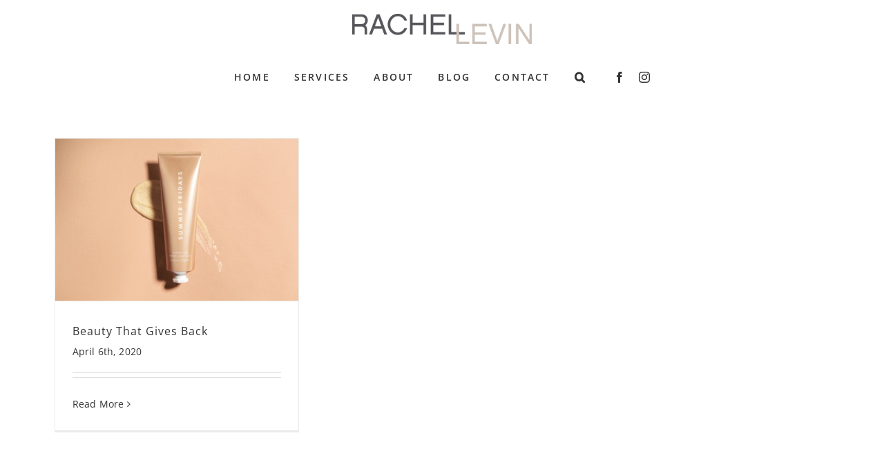

--- FILE ---
content_type: text/plain
request_url: https://www.google-analytics.com/j/collect?v=1&_v=j102&a=1730997291&t=pageview&_s=1&dl=https%3A%2F%2Frachellevinstyle.com%2Ftag%2Fbite%2F&ul=en-us%40posix&dt=BITE%20Archives%20%7C%20Rachel%20Levin%20Style&sr=1280x720&vp=1280x720&_u=IEBAAEABAAAAACAAI~&jid=1942222486&gjid=868508750&cid=621163127.1768972766&tid=UA-84538991-1&_gid=1469522699.1768972766&_r=1&_slc=1&z=178595549
body_size: -452
content:
2,cG-NHMXGSQ6RN